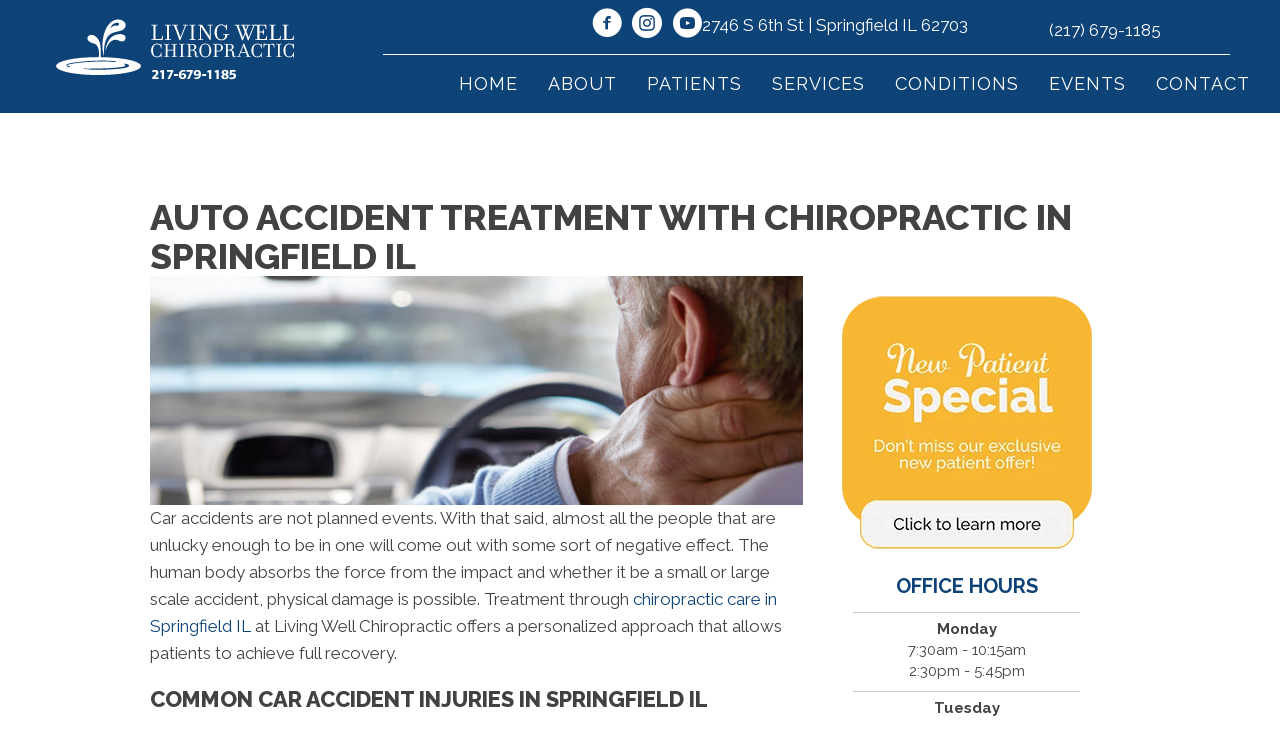

--- FILE ---
content_type: image/svg+xml
request_url: https://www.liveslivedwell.com/wp-content/uploads/2023/06/Chiropractic-Springfield-IL-Living-Well-Chiropractic.svg
body_size: 15083
content:
<?xml version="1.0" encoding="UTF-8"?>
<svg id="Layer_1" data-name="Layer 1" xmlns="http://www.w3.org/2000/svg" viewBox="0 0 280 100">
  <defs>
    <style>
      .cls-1 {
        fill: #0e4377;
      }
    </style>
  </defs>
  <g>
    <path class="cls-1" d="m123.19,38.44c1.62,0,2.33-1.29,2.33-3.43,0-.21.17-.4.48-.4s.46.19.46.4c0,.27-.14,2.14-.14,3.24v.83c0,.27-.23.46-.43.46-.28,0-1-.11-1.59-.11-2.5,0-6.52-.05-7.54-.05-2.33,0-2.62.13-2.9.13-.2,0-.43-.16-.43-.46s.23-.48.43-.48c.28,0,.57.03,1.93.03v-15.55c-1.37,0-1.65.03-1.93.03-.2,0-.43-.19-.43-.48,0-.27.23-.46.43-.46.28,0,.57.13,2.9.13h.34c2.33,0,2.62-.13,2.9-.13.2,0,.43.19.43.46,0,.3-.23.48-.43.48-.28,0-.57-.03-1.94-.03v15.39h5.12Z"/>
    <path class="cls-1" d="m135.14,38.57c.2,0,.43.19.43.48s-.23.46-.43.46c-.28,0-.57-.13-2.9-.13h-.34c-2.33,0-2.62.13-2.9.13-.2,0-.43-.16-.43-.46s.23-.48.43-.48c.28,0,.57.03,1.93.03v-15.55c-1.37,0-1.65.03-1.93.03-.2,0-.43-.19-.43-.48,0-.27.23-.46.43-.46.28,0,.57.13,2.9.13h.34c2.33,0,2.62-.13,2.9-.13.2,0,.43.19.43.46,0,.3-.23.48-.43.48-.28,0-.57-.03-1.94-.03v15.55c1.37,0,1.65-.03,1.94-.03Z"/>
    <path class="cls-1" d="m145.99,39.64c-.09.19-.17.27-.51.27-.28,0-.4-.11-.46-.27l-6.23-16.6c-1.31,0-1.57.03-1.85.03-.2,0-.43-.19-.43-.48,0-.27.23-.46.43-.46.28,0,.57.13,2.9.13h.37c2.31,0,2.59-.13,2.87-.13.23,0,.43.19.43.46,0,.3-.2.48-.43.48-.28,0-.57-.03-1.88-.03l4.92,13.35,5.18-13.35h-.17c-1.39,0-1.48.03-1.76.03-.2,0-.43-.19-.43-.48,0-.27.23-.46.43-.46.28,0,.4.13,2.39.13h.14c2.02,0,2.11-.13,2.39-.13.23,0,.43.19.43.46,0,.3-.2.48-.43.48-.28,0-.37-.03-1.65-.03h-.2l-6.46,16.6Z"/>
    <path class="cls-1" d="m162.75,38.57c.2,0,.43.19.43.48s-.23.46-.43.46c-.28,0-.57-.13-2.9-.13h-.34c-2.33,0-2.62.13-2.9.13-.2,0-.43-.16-.43-.46s.23-.48.43-.48c.28,0,.57.03,1.93.03v-15.55c-1.37,0-1.65.03-1.93.03-.2,0-.43-.19-.43-.48,0-.27.23-.46.43-.46.28,0,.57.13,2.9.13h.34c2.33,0,2.62-.13,2.9-.13.2,0,.43.19.43.46,0,.3-.23.48-.43.48-.28,0-.57-.03-1.93-.03v15.55c1.37,0,1.65-.03,1.93-.03Z"/>
    <path class="cls-1" d="m169.2,38.6c1.37,0,1.65-.03,1.93-.03.23,0,.43.19.43.48s-.2.46-.43.46c-.26,0-.51-.11-2.48-.13-1.93.03-2.19.13-2.45.13-.23,0-.43-.16-.43-.46s.2-.48.43-.48c.28,0,.57.03,1.94.03v-15.55c-1.37,0-1.65.03-1.94.03-.23,0-.43-.19-.43-.48,0-.27.2-.46.43-.46.26,0,.51.11,2.45.13.43,0,.85-.05,1.14-.05.43,0,.57.24,1.08.99l8,12.04v-12.2c-1.39,0-1.68.03-1.96.03-.2,0-.43-.19-.43-.48,0-.27.23-.46.43-.46.28,0,.54.11,2.48.13,1.94-.03,2.22-.13,2.48-.13.2,0,.43.19.43.46,0,.3-.23.48-.43.48-.28,0-.57-.03-1.96-.03v15.98c0,.56-.14.75-.4.75-.31,0-.43-.19-.65-.54l-9.65-14.58v13.94Z"/>
    <path class="cls-1" d="m196.29,33.58c-1.37,0-1.65.03-1.93.03-.23,0-.43-.16-.43-.46s.2-.48.43-.48c.28,0,.57.13,2.87.13h.37c2.31,0,2.59-.13,2.87-.13.23,0,.43.19.43.48s-.2.46-.43.46c-.28,0-.57-.03-1.93-.03v.27c0,3.86-2.99,6.03-6.74,6.03-4.13,0-7.54-3.65-7.54-9.06s3.41-9.04,7.54-9.04c2.33,0,3.81,1.05,4.87,2.01.31-.27.6-.88.6-1.45,0-.16.03-.46.4-.46.45,0,.45.29.45.43v5.58c0,.21-.09.43-.43.43-.37,0-.43-.24-.43-.43,0-2.92-2.5-5.07-5.24-5.07-3.24,0-5.15,1.93-5.15,7.99s1.91,7.99,5.15,7.99,4.27-2.63,4.27-4.85v-.38Z"/>
    <path class="cls-1" d="m216.01,39.64c-.09.19-.17.27-.51.27-.28,0-.4-.11-.46-.27l-6.23-16.6c-1.31,0-1.57.03-1.85.03-.2,0-.43-.19-.43-.48,0-.27.23-.46.43-.46.28,0,.57.13,2.9.13h.2c1.76,0,1.88-.13,2.16-.13.23,0,.43.19.43.46,0,.3-.2.48-.43.48-.28,0-.63-.03-1.17-.03l5.01,13.59,2.22-5.71-2.96-7.88c-.54,0-.85.03-1.14.03-.23,0-.43-.19-.43-.48,0-.27.2-.46.43-.46.28,0,.4.13,2.16.13h5.58c1.88,0,1.93-.13,2.22-.13.2,0,.43.19.43.46,0,.3-.23.48-.43.48-.28,0-.37-.03-1.48-.03h-.2l-2.53,6.49,2.62,7.1,5.29-13.59h-.2c-1.2,0-1.28.03-1.57.03-.2,0-.43-.19-.43-.48,0-.27.23-.46.43-.46.28,0,.37.13,2.22.13h.14c1.99,0,2.11-.13,2.39-.13.2,0,.43.19.43.46,0,.3-.23.48-.43.48-.28,0-.4-.03-1.68-.03h-.2l-6.46,16.6c-.09.19-.17.27-.48.27s-.4-.11-.48-.27l-2.7-7.27-2.82,7.27Zm3.39-11.58l1.93-5.01h-3.78l1.85,5.01Z"/>
    <path class="cls-1" d="m243.01,38.25v.83c0,.27-.23.46-.43.46-.26,0-1.14-.11-1.59-.11-1.08,0-6.69-.05-7.77-.05-2.33,0-2.62.13-2.9.13-.2,0-.43-.16-.43-.46s.23-.48.43-.48c.28,0,.57.03,1.93.03v-15.55c-1.37,0-1.65.03-1.93.03-.2,0-.43-.19-.43-.48,0-.27.23-.46.43-.46.28,0,.57.13,2.9.13,1.25,0,6.2-.05,7.06-.05.45,0,1.34-.11,1.59-.11.2,0,.43.19.43.48v.8c0,1.1.14,2.98.14,3.24,0,.21-.14.4-.45.4s-.48-.19-.48-.4c0-2.14-.71-3.43-2.33-3.43h-4.64v6.76h2.79c.91,0,1.51-.7,1.51-2.06,0-.21.11-.4.4-.4.26,0,.37.19.37.4,0,.24-.06.75-.06,2.55s.06,2.31.06,2.55c0,.19-.11.4-.37.4-.28,0-.4-.21-.4-.4,0-1.37-.6-2.06-1.51-2.06h-2.79v7.51h5.35c1.62,0,2.33-1.29,2.33-3.43,0-.21.17-.4.48-.4s.46.19.46.4c0,.27-.14,2.14-.14,3.24Z"/>
    <path class="cls-1" d="m255.31,38.44c1.62,0,2.33-1.29,2.33-3.43,0-.21.17-.4.48-.4s.46.19.46.4c0,.27-.14,2.14-.14,3.24v.83c0,.27-.23.46-.43.46-.28,0-1-.11-1.59-.11-2.5,0-6.52-.05-7.54-.05-2.33,0-2.62.13-2.9.13-.2,0-.43-.16-.43-.46s.23-.48.43-.48c.28,0,.57.03,1.93.03v-15.55c-1.37,0-1.65.03-1.93.03-.2,0-.43-.19-.43-.48,0-.27.23-.46.43-.46.28,0,.57.13,2.9.13h.34c2.33,0,2.62-.13,2.9-.13.2,0,.43.19.43.46,0,.3-.23.48-.43.48-.28,0-.57-.03-1.93-.03v15.39h5.12Z"/>
    <path class="cls-1" d="m269.87,38.44c1.62,0,2.33-1.29,2.33-3.43,0-.21.17-.4.48-.4s.46.19.46.4c0,.27-.14,2.14-.14,3.24v.83c0,.27-.23.46-.43.46-.28,0-1-.11-1.59-.11-2.5,0-6.52-.05-7.54-.05-2.33,0-2.62.13-2.9.13-.2,0-.43-.16-.43-.46s.23-.48.43-.48c.28,0,.57.03,1.93.03v-15.55c-1.37,0-1.65.03-1.93.03-.2,0-.43-.19-.43-.48,0-.27.23-.46.43-.46.28,0,.57.13,2.9.13h.34c2.33,0,2.62-.13,2.9-.13.2,0,.43.19.43.46,0,.3-.23.48-.43.48-.28,0-.57-.03-1.93-.03v15.39h5.12Z"/>
    <path class="cls-1" d="m113.19,51.23c0-4.68,3.05-7.8,6.61-7.8,2.01,0,3.05.74,3.93,1.57.22-.19.49-.67.49-1.09,0-.14.02-.39.34-.39.39,0,.39.25.39.37v4.81c0,.19-.1.37-.37.37-.34,0-.37-.21-.37-.37,0-2.52-1.87-4.37-4.23-4.37-2.8,0-4.54,1.67-4.54,6.9s1.74,6.9,4.54,6.9c2.36,0,4.23-1.85,4.23-4.37,0-.16.02-.37.37-.37.27,0,.37.18.37.37v4.81c0,.12,0,.39-.39.39-.32,0-.34-.28-.34-.42,0-.3-.2-.86-.49-1.09-.93.9-1.89,1.6-3.93,1.6-3.56,0-6.61-3.15-6.61-7.82Z"/>
    <path class="cls-1" d="m138.2,50.49v-5.97c-1.18,0-1.42.02-1.67.02-.2,0-.37-.16-.37-.42,0-.23.17-.39.37-.39.25,0,.49.12,2.51.12h.3c2.01,0,2.26-.12,2.51-.12.17,0,.37.16.37.39,0,.25-.2.42-.37.42-.25,0-.49-.02-1.69-.02v13.43c1.2,0,1.45-.02,1.69-.02.17,0,.37.16.37.42s-.2.39-.37.39c-.25,0-.49-.12-2.51-.12h-.3c-2.01,0-2.26.12-2.51.12-.2,0-.37-.14-.37-.39s.17-.42.37-.42c.25,0,.49.02,1.67.02v-6.62h-6.53v6.62c1.18,0,1.42-.02,1.67-.02.17,0,.37.16.37.42s-.2.39-.37.39c-.25,0-.49-.12-2.51-.12h-.29c-2.01,0-2.26.12-2.51.12-.17,0-.37-.14-.37-.39s.2-.42.37-.42c.25,0,.49.02,1.67.02v-13.43c-1.18,0-1.42.02-1.67.02-.17,0-.37-.16-.37-.42,0-.23.2-.39.37-.39.25,0,.49.12,2.51.12h.29c2.01,0,2.26-.12,2.51-.12.17,0,.37.16.37.39,0,.25-.2.42-.37.42-.25,0-.49-.02-1.67-.02v5.97h6.53Z"/>
    <path class="cls-1" d="m150.33,57.92c.17,0,.37.16.37.42s-.2.39-.37.39c-.25,0-.49-.12-2.51-.12h-.3c-2.01,0-2.26.12-2.51.12-.17,0-.37-.14-.37-.39s.2-.42.37-.42c.25,0,.49.02,1.67.02v-13.43c-1.18,0-1.42.02-1.67.02-.17,0-.37-.16-.37-.42,0-.23.2-.39.37-.39.25,0,.49.12,2.51.12h.3c2.01,0,2.26-.12,2.51-.12.17,0,.37.16.37.39,0,.25-.2.42-.37.42-.25,0-.49-.02-1.67-.02v13.43c1.18,0,1.42-.02,1.67-.02Z"/>
    <path class="cls-1" d="m159.13,51.32h-1.96v6.62c1.18,0,1.42-.02,1.67-.02.17,0,.37.16.37.42s-.2.39-.37.39c-.25,0-.49-.12-2.51-.12h-.3c-2.01,0-2.26.12-2.51.12-.17,0-.37-.14-.37-.39s.2-.42.37-.42c.25,0,.49.02,1.67.02v-13.43c-1.18,0-1.42.02-1.67.02-.17,0-.37-.16-.37-.42,0-.23.2-.39.37-.39.25,0,.49.12,2.51.12.96,0,1.62-.02,2.6-.02,3.56,0,5.28,1.5,5.28,3.54,0,1.78-1.67,3.08-3.1,3.31,2.21.44,3.39,2.45,3.39,3.98,0,1.27-.12,2.08-.12,2.68,0,.56.2.9.61.9.44,0,.79-.23.79-.67,0-.21.17-.39.39-.39.2,0,.39.19.39.37,0,.81-.76,1.34-1.57,1.34-1.96,0-2.55-1.3-2.55-4.24,0-2.01-.64-3.33-3.02-3.33Zm-.49-6.67h-1.47v5.83h1.47c2.16,0,3.09-1.23,3.09-3.12s-.64-2.71-3.09-2.71Z"/>
    <path class="cls-1" d="m173.94,59.05c-3.66,0-6.71-3.15-6.71-7.82s3.05-7.8,6.71-7.8,6.71,3.12,6.71,7.8-3.05,7.82-6.71,7.82Zm0-14.72c-2.95,0-4.45,1.67-4.45,6.9s1.5,6.9,4.45,6.9,4.45-1.67,4.45-6.9-1.5-6.9-4.45-6.9Z"/>
    <path class="cls-1" d="m193.72,48.13c0,2.59-1.92,4.35-5.48,4.35h-1.67v5.46c1.18,0,1.42-.02,1.67-.02.17,0,.37.16.37.42s-.2.39-.37.39c-.25,0-.49-.12-2.51-.12h-.3c-2.01,0-2.26.12-2.51.12-.17,0-.37-.14-.37-.39s.2-.42.37-.42c.25,0,.49.02,1.67.02v-13.43c-1.18,0-1.42.02-1.67.02-.17,0-.37-.16-.37-.42,0-.23.2-.39.37-.39.25,0,.49.12,2.51.12,1.23-.02,1.62-.05,2.8-.05,3.56,0,5.48,1.71,5.48,4.33Zm-7.15,3.52h1.67c2.46,0,3.32-.88,3.32-3.52s-.86-3.47-3.32-3.47h-1.67v6.99Z"/>
    <path class="cls-1" d="m201.04,51.32h-1.96v6.62c1.18,0,1.42-.02,1.67-.02.17,0,.37.16.37.42s-.2.39-.37.39c-.25,0-.49-.12-2.51-.12h-.3c-2.01,0-2.26.12-2.51.12-.17,0-.37-.14-.37-.39s.2-.42.37-.42c.25,0,.49.02,1.67.02v-13.43c-1.18,0-1.42.02-1.67.02-.17,0-.37-.16-.37-.42,0-.23.2-.39.37-.39.25,0,.49.12,2.51.12.96,0,1.62-.02,2.6-.02,3.56,0,5.28,1.5,5.28,3.54,0,1.78-1.67,3.08-3.1,3.31,2.21.44,3.39,2.45,3.39,3.98,0,1.27-.12,2.08-.12,2.68,0,.56.2.9.61.9.44,0,.79-.23.79-.67,0-.21.17-.39.39-.39.2,0,.39.19.39.37,0,.81-.76,1.34-1.57,1.34-1.96,0-2.55-1.3-2.55-4.24,0-2.01-.64-3.33-3.02-3.33Zm-.49-6.67h-1.47v5.83h1.47c2.16,0,3.09-1.23,3.09-3.12s-.64-2.71-3.09-2.71Z"/>
    <path class="cls-1" d="m224.79,57.92c.2,0,.37.16.37.42s-.17.39-.37.39c-.25,0-.49-.12-2.51-.12h-.3c-2.01,0-2.26.12-2.51.12-.17,0-.37-.14-.37-.39s.2-.42.37-.42c.25,0,.49.02,1.62.02l-1.52-3.96h-6.02l-1.6,3.96h.17c1.18,0,1.28-.02,1.52-.02.17,0,.37.16.37.42s-.2.39-.37.39c-.25,0-.34-.12-2.06-.12h-.12c-1.74,0-1.84.12-2.09.12-.17,0-.37-.14-.37-.39s.2-.42.37-.42c.25,0,.34.02,1.45.02h.15l5.77-14.3c.07-.19.15-.25.44-.25.27,0,.34.09.42.25l5.55,14.3c1.13,0,1.38-.02,1.62-.02Zm-8.16-11.6l-2.73,6.83h5.36l-2.63-6.83Z"/>
    <path class="cls-1" d="m225.51,51.23c0-4.68,3.05-7.8,6.61-7.8,2.01,0,3.05.74,3.93,1.57.22-.19.49-.67.49-1.09,0-.14.02-.39.34-.39.39,0,.39.25.39.37v4.81c0,.19-.1.37-.37.37-.34,0-.37-.21-.37-.37,0-2.52-1.87-4.37-4.23-4.37-2.8,0-4.54,1.67-4.54,6.9s1.74,6.9,4.54,6.9c2.36,0,4.23-1.85,4.23-4.37,0-.16.02-.37.37-.37.27,0,.37.18.37.37v4.81c0,.12,0,.39-.39.39-.32,0-.34-.28-.34-.42,0-.3-.2-.86-.49-1.09-.93.9-1.89,1.6-3.93,1.6-3.56,0-6.61-3.15-6.61-7.82Z"/>
    <path class="cls-1" d="m251.01,47.97c-.27,0-.39-.16-.39-.35,0-1.85-.61-2.96-2.04-2.96h-2.38v13.29c1.2,0,1.45-.02,1.7-.02.17,0,.37.16.37.42s-.2.39-.37.39c-.25,0-.49-.12-2.51-.12h-.29c-2.01,0-2.26.12-2.51.12-.2,0-.37-.14-.37-.39s.17-.42.37-.42c.25,0,.49.02,1.67.02v-13.29h-2.36c-1.42,0-2.04,1.11-2.04,2.96,0,.19-.15.35-.42.35-.25,0-.37-.16-.37-.35,0-.23.12-1.85.12-2.8v-.69c0-.25.17-.42.37-.42.22,0,.98.09,1.35.09l3.83.05h.96l3.83-.05c.39,0,1.15-.09,1.38-.09.2,0,.37.16.37.42v.69c0,.95.12,2.57.12,2.8,0,.19-.12.35-.39.35Z"/>
    <path class="cls-1" d="m259.12,57.92c.17,0,.37.16.37.42s-.2.39-.37.39c-.25,0-.49-.12-2.51-.12h-.3c-2.01,0-2.26.12-2.51.12-.17,0-.37-.14-.37-.39s.2-.42.37-.42c.25,0,.49.02,1.67.02v-13.43c-1.18,0-1.42.02-1.67.02-.17,0-.37-.16-.37-.42,0-.23.2-.39.37-.39.25,0,.49.12,2.51.12h.3c2.01,0,2.26-.12,2.51-.12.17,0,.37.16.37.39,0,.25-.2.42-.37.42-.25,0-.49-.02-1.67-.02v13.43c1.18,0,1.42-.02,1.67-.02Z"/>
    <path class="cls-1" d="m261.4,51.23c0-4.68,3.05-7.8,6.61-7.8,2.01,0,3.05.74,3.93,1.57.22-.19.49-.67.49-1.09,0-.14.02-.39.34-.39.39,0,.39.25.39.37v4.81c0,.19-.1.37-.37.37-.34,0-.37-.21-.37-.37,0-2.52-1.87-4.37-4.23-4.37-2.8,0-4.54,1.67-4.54,6.9s1.74,6.9,4.54,6.9c2.36,0,4.23-1.85,4.23-4.37,0-.16.02-.37.37-.37.27,0,.37.18.37.37v4.81c0,.12,0,.39-.39.39-.32,0-.34-.28-.34-.42,0-.3-.2-.86-.49-1.09-.93.9-1.89,1.6-3.93,1.6-3.56,0-6.61-3.15-6.61-7.82Z"/>
  </g>
  <g>
    <path class="cls-1" d="m114.43,81.71l2.24-2.16c1.26-1.19,2.07-1.97,2.07-3.05,0-.75-.4-1.4-1.53-1.4-.95,0-1.81.46-2.31.86l-.53-1.86c.63-.45,1.65-.97,3.31-.97,2.44,0,3.73,1.14,3.73,2.97,0,1.49-.87,2.67-2.71,4.31l-1.23,1.11h4.15v1.91h-7.18v-1.73Z"/>
    <path class="cls-1" d="m125.24,83.43v-7.72l-1.71.54-.47-2.02,3.26-.95h1.34v10.15h-2.42Z"/>
    <path class="cls-1" d="m134.14,83.43h-2.53l3.84-8.24h-4.44v-1.91h6.97v1.73l-3.84,8.43Z"/>
    <path class="cls-1" d="m143.26,77.9v2.19h-4.37v-2.19h4.37Z"/>
    <path class="cls-1" d="m151.52,75.25c-.48-.17-1.16-.29-1.76-.29-1.71,0-2.86,1.02-3.02,2.99h.03c.69-.66,1.61-1.02,2.61-1.02,1.61,0,3.21.94,3.21,3.08s-1.69,3.57-4.07,3.57c-1.71,0-4.28-.82-4.28-4.82,0-3.27,1.77-5.64,5.32-5.64.74,0,1.61.14,2.05.32l-.11,1.8Zm-4.74,4.19c.08,1.76.95,2.28,1.77,2.28.94,0,1.55-.63,1.55-1.6,0-1.05-.76-1.39-1.5-1.39-.65,0-1.34.25-1.82.71Z"/>
    <path class="cls-1" d="m156.1,83.43h-2.53l3.84-8.24h-4.44v-1.91h6.97v1.73l-3.84,8.43Z"/>
    <path class="cls-1" d="m161.92,81.46c.48.15,1.16.29,1.76.29,1.73,0,2.84-1.03,3.02-2.99h-.03c-.69.66-1.61,1.02-2.61,1.02-1.61,0-3.23-.94-3.23-3.08s1.71-3.57,4.07-3.57c1.73,0,4.29.82,4.29,4.81,0,3.28-1.77,5.65-5.32,5.65-.76,0-1.63-.14-2.05-.32l.11-1.8Zm4.74-4.19c-.06-1.76-.97-2.28-1.77-2.28-.95,0-1.55.63-1.55,1.6,0,1.05.74,1.39,1.5,1.39.63,0,1.34-.26,1.82-.71Z"/>
    <path class="cls-1" d="m174.87,77.9v2.19h-4.37v-2.19h4.37Z"/>
    <path class="cls-1" d="m178.18,83.43v-7.72l-1.71.54-.47-2.02,3.26-.95h1.34v10.15h-2.42Z"/>
    <path class="cls-1" d="m186.54,83.43v-7.72l-1.71.54-.47-2.02,3.26-.95h1.34v10.15h-2.42Z"/>
    <path class="cls-1" d="m198.12,78.05v.03c1.1.35,2.13,1.2,2.13,2.59,0,1.74-1.66,2.96-4.27,2.96s-4.11-1.11-4.11-2.85c0-1.26.84-2.13,2.15-2.6v-.03c-1.02-.32-1.84-1.16-1.84-2.36,0-1.62,1.58-2.71,3.89-2.71s3.9,1.08,3.9,2.67c0,1.05-.69,1.93-1.84,2.31Zm-2.16,1.02c-.63.26-1.5.6-1.5,1.51,0,.79.69,1.36,1.61,1.36s1.6-.6,1.6-1.31c0-.82-.86-1.2-1.71-1.56Zm.23-1.74c.61-.23,1.34-.6,1.34-1.37,0-.72-.65-1.22-1.48-1.22s-1.44.49-1.44,1.16.56,1.08,1.58,1.43Z"/>
    <path class="cls-1" d="m201.83,73.28h5.87v1.91h-4.07l-.24,2.1c.48-.34,1.26-.49,1.9-.49,1.76,0,3.07,1.14,3.07,3.14,0,2.43-1.95,3.65-4.7,3.65-.68,0-1.71-.08-2.57-.35v-1.94c.77.28,1.79.42,2.45.42,1.42,0,2.27-.63,2.27-1.73,0-.89-.56-1.45-1.6-1.45-.65,0-1.18.23-1.6.6l-1.48-.29.68-5.56Z"/>
  </g>
  <g>
    <path class="cls-1" d="m83.64,19.46c-2.87-3.69-13.3-6.31-20.12,5.76-6.08,10.75-5.38,25.62-3.33,32.97.03-24.01,6.22-26.43,16.71-28.54,9.7-1.95,8.22-8.3,6.75-10.19Zm-9.36,3.87c-1.87-.37-3.51-.27-6.85,3.39.97-2.79,2.02-4.24,3.22-5.2,1.45-1.17,5.94-2.47,6.58-.66.56,1.56-.7,2.92-2.95,2.47Z"/>
    <path class="cls-1" d="m53.97,58.75c-26.73,0-47.14,4.52-47.14,10.09s20.41,10.09,47.14,10.09,47.88-4.52,47.88-10.09-21.15-10.09-47.88-10.09Zm-31.49,11.09c-.05.24-.26.41-.5.41-.03,0-.07,0-.1-.01-1.11-.23-3.45-.91-3.49-2.3-.03-.98,1.47-1.57,3.6-2.13,5.24-1.38,32.3-4.63,51.44-2.48.28.03.48.29.45.57s-.29.48-.57.45c-18.2-2.05-45.44.94-50.99,2.4-2.31.61-2.93.75-2.92,1.17.01.49,1.29.93,2.67,1.33.27.08.46.33.4.61Zm65.97-1c-1.4,3.08-17.45,3.45-21.96,3.8-7.04.56-20.65.92-29.97-.98,10.82.26,35.87-.21,44.72-1.94,5.14-1,2.99-2.54,1.05-3.56,3.31-.11,6.95.94,6.16,2.68Z"/>
    <path class="cls-1" d="m56.53,60.1c.38-2.61,1.42-15.58-2.52-21.48s-9.79-6.16-11.67-2.74,2.13,6.48,6.11,7.31c7.14,1.5,6.58,10.94,6.16,16.46,1.15,1.2,1.92.45,1.92.45Z"/>
    <path class="cls-1" d="m61.93,52.17c.26-1.8,1.11-10.26,6.11-15.22,3.23-3.21,7.99-4.49,11.76-4.06s5.26,2.52,4.83,4.57-1.37,3.68-4.49,3.55-3.64-2.23-7.89-1.72c-5.06.6-8.23,6.21-10.32,12.88Z"/>
  </g>
</svg>

--- FILE ---
content_type: application/javascript
request_url: https://rw-embed-data.s3.amazonaws.com/8502-eb37-c16e-905f-4ab5.js
body_size: 15309
content:
if (window._rwReviewEmbed === undefined) window._rwReviewEmbed = {}; if (typeof(window._rwReviewEmbed['8502-eb37-c16e-905f-4ab5'] === undefined)) window._rwReviewEmbed['8502-eb37-c16e-905f-4ab5'] = JSON.parse('{"extviews":[{"id":"1723557","author":"Nicole Bigley","avatar_url":"https:\/\/lh3.googleusercontent.com\/a\/ACg8ocJ-xVNFeh0vW1xknIJ27MJ8nrOagmDBEvUa5yJH9k9e2Q=s120-c-rp-mo-br100","comment":"Sam knows his stuff, is very passionate about what he does and is helping my family with all of our subluxations. :)","rating":"5","date":"2024-02-29 14:09:00","display_date":"Feb 29, 2024","relative_age":"2 weeks ago","type":"gplus","is_recommend":"0"},{"id":"1717857","author":"Taylor Cooperider","avatar_url":"https:\/\/lh3.googleusercontent.com\/a-\/ALV-UjUFq18ZIj3ueRPYMyIGWeweKBX0yLb5Uexp9A_BUTMz=s120-c-rp-mo-br100","comment":"I was suffering from headache\/migraines for years and on medication for it.. Started seeing Sam and his use of the Gonstead method, and I very rarely have headaches now!!","rating":"5","date":"2024-01-16 16:36:42","display_date":"Jan 16, 2024","relative_age":"2 months ago","type":"gplus","is_recommend":"0"},{"id":"1717858","author":"Shirley Cannon","avatar_url":"https:\/\/lh3.googleusercontent.com\/a-\/ALV-UjXmnOZPpSLT12GEJWjsPTV5cbitLrOzmpzozpHhaawdEQ=s120-c-rp-mo-br100","comment":"Amazing atmosphere and quality care!","rating":"5","date":"2023-07-25 19:31:42","display_date":"Jul 25, 2023","relative_age":"7 months ago","type":"gplus","is_recommend":"0"},{"id":"1717859","author":"Theresa Frankie","avatar_url":"https:\/\/lh3.googleusercontent.com\/a\/ACg8ocJWQEX6A-wsiXxAG4s3rxq81QdpgI3S4yL9RZDJXuF1=s120-c-rp-mo-br100","comment":"It\u2019s amazing how much my back has healed and the feeling I have regained in my right leg! Highly recommend.","rating":"5","date":"2023-05-15 09:19:51","display_date":"May 15, 2023","relative_age":"10 months ago","type":"gplus","is_recommend":"0"},{"id":"1717860","author":"Jude Clapper","avatar_url":"https:\/\/lh3.googleusercontent.com\/a\/ACg8ocIuG7joWuxlvgnaykmF-Fpr9ACxovBmD5WzzjQpHz6u=s120-c-rp-mo-br100","comment":"This is one of my happy places. Dr.Sam is awesome as well as his staff. Walk-in appointments are quick. I have been going to Dr. Sam for about 7 years and he has helped me with so much: reflux, knees, hip, headaches, and so much more, You are in good hands at Living Well Chiropractic! Thank you all.","rating":"5","date":"2023-04-21 11:43:49","display_date":"Apr 21, 2023","relative_age":"11 months ago","type":"gplus","is_recommend":"0"},{"id":"1717861","author":"Scott Nation","avatar_url":"https:\/\/lh3.googleusercontent.com\/a\/ACg8ocK3NTaixQpIiMhmlopQwhVRSyX6TIB48Z32iwYOuOaq=s120-c-rp-mo-br100","comment":"Dr. Sam does a great job at getting to the source of my pain. He is interested in not only my short term pain relief but, more importantly, my sustained wellness. In my experience he does just as good as helping me prevent future injury as he does fixing the injury.","rating":"5","date":"2022-09-12 10:08:57","display_date":"Sep 12, 2022","relative_age":"18 months ago","type":"gplus","is_recommend":"0"},{"id":"1717862","author":"Flex","avatar_url":"https:\/\/lh3.googleusercontent.com\/a\/ACg8ocKKDvaUs5mCkaTKXDrTf0B6QUXgIoBbtCX-hQTNLug9=s120-c-rp-mo-br100","comment":"I\u0027ve been to many chiropractors in the past 10+ years and none of them were able to make specific neck adjustments that I desperately needed until I started my treatment with Dr. Sam. He not only offers exceptional treatment; the process of being treated really is convenient. I\u0027m normally in and out of his office in less than 5 minutes. You just can\u0027t beat that. Highly recommended. Don\u0027t waste your time going anywhere else.","rating":"5","date":"2022-08-10 18:01:09","display_date":"Aug 10, 2022","relative_age":"19 months ago","type":"gplus","is_recommend":"0"},{"id":"1717863","author":"Tawna Wright","avatar_url":"https:\/\/lh3.googleusercontent.com\/a\/ACg8ocK3y4jgzQviYQfuMKttEj21K1uNyvLySKWVWgiOl9oW=s120-c-rp-mo-br100","comment":"Just had my 1st adjustment with Sam. He and his wife Lindsay make a great team, it was very informative and I was in and out in no time! I will be going back to see about continuing care for my issues and am excited to see what is to come of this new journey with my spine health!","rating":"5","date":"2022-07-26 21:22:44","display_date":"Jul 26, 2022","relative_age":"20 months ago","type":"gplus","is_recommend":"0"},{"id":"1717865","author":"Justin Misiorek","avatar_url":"https:\/\/lh3.googleusercontent.com\/a\/ACg8ocKamL5mpn-04kEyqIrNQsW0_On7I1kttGJWNkFtHMUq=s120-c-rp-mo-br100","comment":"I was having major lower back trouble but Sam fixed me up and I stopped having such terrible pain. The atmosphere is laid back and they are very friendly. You won\u0027t be disappointed.","rating":"5","date":"2022-05-18 10:57:28","display_date":"May 18, 2022","relative_age":"22 months ago","type":"gplus","is_recommend":"0"},{"id":"1717866","author":"Greg AND Shelly Tucker","avatar_url":"https:\/\/lh3.googleusercontent.com\/a\/ACg8ocJ299kyZvoiiUC0dzvkowO09rDj-ws-FiWeqhZxjJGW=s120-c-rp-mo-br100","comment":"Living Well Chiropractic has been a blessing to our family and health. Dr Sam is knowledgeable, friendly and always willing to take the time to address each of  our needs.","rating":"5","date":"2022-05-17 17:02:46","display_date":"May 17, 2022","relative_age":"22 months ago","type":"gplus","is_recommend":"0"},{"id":"1717867","author":"Patrick Armstrong","avatar_url":"https:\/\/lh3.googleusercontent.com\/a\/ACg8ocIO3jlQ07nlSncNmC15rPrNszxTRkY2EefRxFIgmHxs=s120-c-rp-mo-br100","comment":"Dr Sam has been a God send to me. I had asthma and breathing problems for many years. since seeing Dr Sam i am now currently on no asthma medicine and my last breathing test was at 96. I am 73 years old and feeling  much younger. Oh yes and the greeting received by Lindsey and her smile is something not often seen in this day and age.","rating":"5","date":"2022-04-14 18:11:56","display_date":"Apr 14, 2022","relative_age":"1 years ago","type":"gplus","is_recommend":"0"},{"id":"1717871","author":"Angela Woodson","avatar_url":"https:\/\/lh3.googleusercontent.com\/a\/ACg8ocK7Jtom3p2M9FDXVp8gf8bNbZTtm42iAJMAvEUhaSNc=s120-c-rp-mo-br100","comment":"So glad I can come in and tell him where my aches and pains are and he can feel around and make an adjustment and I feel so much better.","rating":"5","date":"2021-12-06 17:59:21","display_date":"Dec 06, 2021","relative_age":"2 years ago","type":"gplus","is_recommend":"0"},{"id":"1717875","author":"Terri Noel (Owner)","avatar_url":"https:\/\/lh3.googleusercontent.com\/a-\/ALV-UjWY7y__pPQcvXw8-YrZcWzeAl8r5s0-Uh27QjaRUp-Jfdg=s120-c-rp-mo-ba2-br100","comment":"I learned so much from a recent talk given by Dr. Sam Oertel. We have control over our pain from injury and can improve our fitness, if we maintain the health of our spine. Give him a call today, his practice offers a $49 new patient special.","rating":"5","date":"2021-03-14 23:51:17","display_date":"Mar 14, 2021","relative_age":"3 years ago","type":"gplus","is_recommend":"0"},{"id":"1717877","author":"C Fields","avatar_url":"https:\/\/lh3.googleusercontent.com\/a\/ACg8ocIZ56NvuBS_W0WYkq6akBDj_6QiNqGXfnwYcenDhMN_=s120-c-rp-mo-br100","comment":"I had an old football injury on my left side of my neck and shoulder and ever since I\u0027ve been coming to living well chiropractor it\u0027s been feeling way better.","rating":"5","date":"2020-07-16 10:27:57","display_date":"Jul 16, 2020","relative_age":"3 years ago","type":"gplus","is_recommend":"0"},{"id":"1717878","author":"Abby Schumm","avatar_url":"https:\/\/lh3.googleusercontent.com\/a\/ACg8ocK7N8RiKLkBbyk6yyijyjeXVRbgiIOm6U_c1JIYlQzb=s120-c-rp-mo-br100","comment":"If your looking for knowledgable chiropractic care without all the extra look no further. I never truly understood the benefits of corrective chiropractics until I meet Dr Sam and Dr Leone. They explaine the processes and the health benefits of getting adjustments in a very professional show in tell manner with the new pt. Exam. I\u0027m glad I made my fiancee go talk to Dr Sam at the bridal expo, and decided myself to do the same. Thank you both Dr Sam and Dr Leone for all you do! We really do appreciate you.","rating":"5","date":"2020-06-23 22:50:41","display_date":"Jun 23, 2020","relative_age":"3 years ago","type":"gplus","is_recommend":"0"},{"id":"1717879","author":"Lacey Yazell","avatar_url":"https:\/\/lh3.googleusercontent.com\/a\/ACg8ocLymX95Z_wm3x-S_ZclG4OLUaSdunoePpnUDSMZAoQF=s120-c-rp-mo-br100","comment":"Absolutely the best place in town. They make you feel at home and give the best care!","rating":"5","date":"2020-06-23 16:52:32","display_date":"Jun 23, 2020","relative_age":"3 years ago","type":"gplus","is_recommend":"0"},{"id":"1717881","author":"William Cragoe","avatar_url":"https:\/\/lh3.googleusercontent.com\/a\/ACg8ocJgYjTHb8_TSijFz_WqOh84t3onMJU8KN5qINGLHEFz=s120-c-rp-mo-br100","comment":"Dr Sam helped relieve my upper back pain","rating":"5","date":"2020-06-18 11:07:22","display_date":"Jun 18, 2020","relative_age":"3 years ago","type":"gplus","is_recommend":"0"},{"id":"1717882","author":"Emilee Mitchell","avatar_url":"https:\/\/lh3.googleusercontent.com\/a-\/ALV-UjVgCvuVM4g4eQhfsPQ5j3pekB2yN9Fcj5edx8uRqYNHbhs=s120-c-rp-mo-br100","comment":"Absolutely love them! Amazing people and great service","rating":"5","date":"2020-06-17 17:46:03","display_date":"Jun 17, 2020","relative_age":"3 years ago","type":"gplus","is_recommend":"0"},{"id":"1717887","author":"Lyndsey Hochstatter","avatar_url":"https:\/\/lh3.googleusercontent.com\/a-\/ALV-UjXDhBhn2lxgnAtNjK8gy8XGg0ehX4-GEkYmyBCNQTkXlKY=s120-c-rp-mo-br100","comment":"Dr. Sam is great. Reminded me how important chiropractic care is for my overall health and how much better I feel when my back isn\u2019t hurting. Highly recommend!","rating":"5","date":"2020-06-16 18:08:01","display_date":"Jun 16, 2020","relative_age":"3 years ago","type":"gplus","is_recommend":"0"},{"id":"1717888","author":"Jill Morgan","avatar_url":"https:\/\/lh3.googleusercontent.com\/a-\/ALV-UjXAm4g_FyljbCuKm34f3mfvnixjbjpu2yOV8tkIWuWxlw=s120-c-rp-mo-br100","comment":"Awesome adjustment today!  Saved me!\ud83d\ude01","rating":"5","date":"2020-06-16 16:40:49","display_date":"Jun 16, 2020","relative_age":"3 years ago","type":"gplus","is_recommend":"0"},{"id":"1717890","author":"Jacob Schumm","avatar_url":"https:\/\/lh3.googleusercontent.com\/a\/ACg8ocJLGH-HxwtdX7TqwICN2zc1pS7tkQnQgpQ9nvz2Juzk=s120-c-rp-mo-br100","comment":"Awsome atmosphere the most professional service.  After 12 years of heavy union labor I thought the pain would be something I\u0027d have to live with.   Corrective  Chiropractic Care has made me excited for the future.  THANK YOU DR.OERTEL","rating":"5","date":"2020-06-15 18:11:44","display_date":"Jun 15, 2020","relative_age":"3 years ago","type":"gplus","is_recommend":"0"},{"id":"1717892","author":"Steve basham","avatar_url":"https:\/\/lh3.googleusercontent.com\/a\/ACg8ocKfxc7OFTm6UENLnU4gZ3gY1F1sW3TtBNlqhvX1_NwQ=s120-c-rp-mo-br100","comment":"Very professional and great results. Friendly family atmosphere. Dr. Sam listens carefully and continually evolves care as needed but never recommends unnecessary treatment.","rating":"5","date":"2020-06-15 11:37:15","display_date":"Jun 15, 2020","relative_age":"3 years ago","type":"gplus","is_recommend":"0"},{"id":"1721806","author":"Olive","avatar_url":"https:\/\/lh3.googleusercontent.com\/a-\/ALV-UjXXQAgolPlKZPDwRJvb71v6Nvr0MqkDDCGRSac75i893g=s120-c-rp-mo-br100","comment":"","rating":"5","date":"2024-02-26 20:55:04","display_date":"Feb 26, 2024","relative_age":"3 weeks ago","type":"gplus","is_recommend":"0"},{"id":"1717856","author":"Melissa Mitchell","avatar_url":"https:\/\/lh3.googleusercontent.com\/a\/ACg8ocL1daQsyRZtIXST8HvPaUEZYmUMP3VDNnTrOw5qhFSV=s120-c-rp-mo-br100","comment":"","rating":"5","date":"2024-01-17 09:05:40","display_date":"Jan 17, 2024","relative_age":"2 months ago","type":"gplus","is_recommend":"0"},{"id":"1717864","author":"Amy Savel","avatar_url":"https:\/\/lh3.googleusercontent.com\/a\/ACg8ocKxQHtfAjaewg8WoFgdzthRExjjzyZ615zIWEgaZGaB=s120-c-rp-mo-br100","comment":"","rating":"5","date":"2022-06-07 15:54:00","display_date":"Jun 07, 2022","relative_age":"21 months ago","type":"gplus","is_recommend":"0"},{"id":"1717868","author":"Mary Kay Austiff","avatar_url":"https:\/\/lh3.googleusercontent.com\/a\/ACg8ocLNFgjSUKskDknfwKGdDOmnpgt1yfT1RIQSmo7Zcy23=s120-c-rp-mo-br100","comment":"","rating":"5","date":"2022-03-15 20:28:19","display_date":"Mar 15, 2022","relative_age":"2 years ago","type":"gplus","is_recommend":"0"},{"id":"1717869","author":"Stephanie Goerlich","avatar_url":"https:\/\/lh3.googleusercontent.com\/a\/ACg8ocI2sxRy6yAqmy0at_bp8Df2C0bnlNjHP7dofTCGevWF=s120-c-rp-mo-br100","comment":"","rating":"5","date":"2021-12-06 21:54:21","display_date":"Dec 06, 2021","relative_age":"2 years ago","type":"gplus","is_recommend":"0"},{"id":"1717870","author":"Lindsay Cunningham","avatar_url":"https:\/\/lh3.googleusercontent.com\/a-\/ALV-UjXWYZb6VPjzdVvRX8ORXuUVfwhCql14THBytULwuP-1NZjc=s120-c-rp-mo-br100","comment":"","rating":"5","date":"2021-12-06 21:07:33","display_date":"Dec 06, 2021","relative_age":"2 years ago","type":"gplus","is_recommend":"0"}],"extview_stats":{"gplus":{"title":"Google","rating":5,"total":"44","current":0},"yelp":{"title":"Yelp","rating":0,"total":0,"current":0},"facebook":{"title":"Facebook","rating":0,"total":0,"current":0},"all":{"title":"All Reviews","rating":5,"total":44,"current":0}},"schema":{"@context":"https:\/\/schema.org\/","@type":"MedicalOrganization","audience":{"@type":"Audience","audienceType":"Patient"},"name":"Living Well Chiropractic","url":"www.liveslivedwell.com","logo":false,"image":"","telephone":"+12176791185","priceRange":"$$","openingHours":["Mo 7:30:00-10:15:00,14:30:00-17:45:00","Tu 14:30:00-17:45:00","We 7:30:00-10:15:00,14:30:00-17:45:00","Th 7:30:00-10:15:00"],"geo":{"@type":"GeoCoordinates","latitude":"","longitude":""},"aggregateRating":{"@type":"AggregateRating","ratingValue":"","ratingCount":""},"contactPoint":{"@type":"ContactPoint","telephone":"+12176791185","contactType":"customer service","areaServed":"Springfield, IL","availableLanguage":"en"},"provider":{"@type":"Chiropractic","url":"www.liveslivedwell.com","name":"Living Well Chiropractic","alternateName":"Chiropractor Springfield","isAcceptingNewPatients":"True","description":"Springfield, IL 62703 Living Well Chiropractic provides chiropractic care in Springfield for headaches, back pain, neck pain, & other conditions.","mainEntityOfPage":"www.liveslivedwell.com","brand":"Living Well Chiropractic","serviceOutput":"Chiropractic treatments","serviceType":["Sports Injuries","Headaches & Migraine","Vibration Therapy","Spinal Decompression"]},"hasMap":"https:\/\/maps.google.com\/maps?cid=14900074742497076430","address":{"@type":"PostalAddress","addressLocality":"Springfield","addressRegion":"IL","addresscountry":"US","postalCode":"62703","streetAddress":"2746 S. Sixth Street Suite A"},"serviceArea":[{"@type":"PostalAddress","addressLocality":"Springfield","addressRegion":"IL","addresscountry":"US"}],"sameAs":["https:\/\/www.facebook.com\/livingwellspringfield\/"]}}');

--- FILE ---
content_type: application/javascript
request_url: https://rw-embed-data.s3.amazonaws.com/8502-eb37-c16e-905f-4ab5.js
body_size: 15309
content:
if (window._rwReviewEmbed === undefined) window._rwReviewEmbed = {}; if (typeof(window._rwReviewEmbed['8502-eb37-c16e-905f-4ab5'] === undefined)) window._rwReviewEmbed['8502-eb37-c16e-905f-4ab5'] = JSON.parse('{"extviews":[{"id":"1723557","author":"Nicole Bigley","avatar_url":"https:\/\/lh3.googleusercontent.com\/a\/ACg8ocJ-xVNFeh0vW1xknIJ27MJ8nrOagmDBEvUa5yJH9k9e2Q=s120-c-rp-mo-br100","comment":"Sam knows his stuff, is very passionate about what he does and is helping my family with all of our subluxations. :)","rating":"5","date":"2024-02-29 14:09:00","display_date":"Feb 29, 2024","relative_age":"2 weeks ago","type":"gplus","is_recommend":"0"},{"id":"1717857","author":"Taylor Cooperider","avatar_url":"https:\/\/lh3.googleusercontent.com\/a-\/ALV-UjUFq18ZIj3ueRPYMyIGWeweKBX0yLb5Uexp9A_BUTMz=s120-c-rp-mo-br100","comment":"I was suffering from headache\/migraines for years and on medication for it.. Started seeing Sam and his use of the Gonstead method, and I very rarely have headaches now!!","rating":"5","date":"2024-01-16 16:36:42","display_date":"Jan 16, 2024","relative_age":"2 months ago","type":"gplus","is_recommend":"0"},{"id":"1717858","author":"Shirley Cannon","avatar_url":"https:\/\/lh3.googleusercontent.com\/a-\/ALV-UjXmnOZPpSLT12GEJWjsPTV5cbitLrOzmpzozpHhaawdEQ=s120-c-rp-mo-br100","comment":"Amazing atmosphere and quality care!","rating":"5","date":"2023-07-25 19:31:42","display_date":"Jul 25, 2023","relative_age":"7 months ago","type":"gplus","is_recommend":"0"},{"id":"1717859","author":"Theresa Frankie","avatar_url":"https:\/\/lh3.googleusercontent.com\/a\/ACg8ocJWQEX6A-wsiXxAG4s3rxq81QdpgI3S4yL9RZDJXuF1=s120-c-rp-mo-br100","comment":"It\u2019s amazing how much my back has healed and the feeling I have regained in my right leg! Highly recommend.","rating":"5","date":"2023-05-15 09:19:51","display_date":"May 15, 2023","relative_age":"10 months ago","type":"gplus","is_recommend":"0"},{"id":"1717860","author":"Jude Clapper","avatar_url":"https:\/\/lh3.googleusercontent.com\/a\/ACg8ocIuG7joWuxlvgnaykmF-Fpr9ACxovBmD5WzzjQpHz6u=s120-c-rp-mo-br100","comment":"This is one of my happy places. Dr.Sam is awesome as well as his staff. Walk-in appointments are quick. I have been going to Dr. Sam for about 7 years and he has helped me with so much: reflux, knees, hip, headaches, and so much more, You are in good hands at Living Well Chiropractic! Thank you all.","rating":"5","date":"2023-04-21 11:43:49","display_date":"Apr 21, 2023","relative_age":"11 months ago","type":"gplus","is_recommend":"0"},{"id":"1717861","author":"Scott Nation","avatar_url":"https:\/\/lh3.googleusercontent.com\/a\/ACg8ocK3NTaixQpIiMhmlopQwhVRSyX6TIB48Z32iwYOuOaq=s120-c-rp-mo-br100","comment":"Dr. Sam does a great job at getting to the source of my pain. He is interested in not only my short term pain relief but, more importantly, my sustained wellness. In my experience he does just as good as helping me prevent future injury as he does fixing the injury.","rating":"5","date":"2022-09-12 10:08:57","display_date":"Sep 12, 2022","relative_age":"18 months ago","type":"gplus","is_recommend":"0"},{"id":"1717862","author":"Flex","avatar_url":"https:\/\/lh3.googleusercontent.com\/a\/ACg8ocKKDvaUs5mCkaTKXDrTf0B6QUXgIoBbtCX-hQTNLug9=s120-c-rp-mo-br100","comment":"I\u0027ve been to many chiropractors in the past 10+ years and none of them were able to make specific neck adjustments that I desperately needed until I started my treatment with Dr. Sam. He not only offers exceptional treatment; the process of being treated really is convenient. I\u0027m normally in and out of his office in less than 5 minutes. You just can\u0027t beat that. Highly recommended. Don\u0027t waste your time going anywhere else.","rating":"5","date":"2022-08-10 18:01:09","display_date":"Aug 10, 2022","relative_age":"19 months ago","type":"gplus","is_recommend":"0"},{"id":"1717863","author":"Tawna Wright","avatar_url":"https:\/\/lh3.googleusercontent.com\/a\/ACg8ocK3y4jgzQviYQfuMKttEj21K1uNyvLySKWVWgiOl9oW=s120-c-rp-mo-br100","comment":"Just had my 1st adjustment with Sam. He and his wife Lindsay make a great team, it was very informative and I was in and out in no time! I will be going back to see about continuing care for my issues and am excited to see what is to come of this new journey with my spine health!","rating":"5","date":"2022-07-26 21:22:44","display_date":"Jul 26, 2022","relative_age":"20 months ago","type":"gplus","is_recommend":"0"},{"id":"1717865","author":"Justin Misiorek","avatar_url":"https:\/\/lh3.googleusercontent.com\/a\/ACg8ocKamL5mpn-04kEyqIrNQsW0_On7I1kttGJWNkFtHMUq=s120-c-rp-mo-br100","comment":"I was having major lower back trouble but Sam fixed me up and I stopped having such terrible pain. The atmosphere is laid back and they are very friendly. You won\u0027t be disappointed.","rating":"5","date":"2022-05-18 10:57:28","display_date":"May 18, 2022","relative_age":"22 months ago","type":"gplus","is_recommend":"0"},{"id":"1717866","author":"Greg AND Shelly Tucker","avatar_url":"https:\/\/lh3.googleusercontent.com\/a\/ACg8ocJ299kyZvoiiUC0dzvkowO09rDj-ws-FiWeqhZxjJGW=s120-c-rp-mo-br100","comment":"Living Well Chiropractic has been a blessing to our family and health. Dr Sam is knowledgeable, friendly and always willing to take the time to address each of  our needs.","rating":"5","date":"2022-05-17 17:02:46","display_date":"May 17, 2022","relative_age":"22 months ago","type":"gplus","is_recommend":"0"},{"id":"1717867","author":"Patrick Armstrong","avatar_url":"https:\/\/lh3.googleusercontent.com\/a\/ACg8ocIO3jlQ07nlSncNmC15rPrNszxTRkY2EefRxFIgmHxs=s120-c-rp-mo-br100","comment":"Dr Sam has been a God send to me. I had asthma and breathing problems for many years. since seeing Dr Sam i am now currently on no asthma medicine and my last breathing test was at 96. I am 73 years old and feeling  much younger. Oh yes and the greeting received by Lindsey and her smile is something not often seen in this day and age.","rating":"5","date":"2022-04-14 18:11:56","display_date":"Apr 14, 2022","relative_age":"1 years ago","type":"gplus","is_recommend":"0"},{"id":"1717871","author":"Angela Woodson","avatar_url":"https:\/\/lh3.googleusercontent.com\/a\/ACg8ocK7Jtom3p2M9FDXVp8gf8bNbZTtm42iAJMAvEUhaSNc=s120-c-rp-mo-br100","comment":"So glad I can come in and tell him where my aches and pains are and he can feel around and make an adjustment and I feel so much better.","rating":"5","date":"2021-12-06 17:59:21","display_date":"Dec 06, 2021","relative_age":"2 years ago","type":"gplus","is_recommend":"0"},{"id":"1717875","author":"Terri Noel (Owner)","avatar_url":"https:\/\/lh3.googleusercontent.com\/a-\/ALV-UjWY7y__pPQcvXw8-YrZcWzeAl8r5s0-Uh27QjaRUp-Jfdg=s120-c-rp-mo-ba2-br100","comment":"I learned so much from a recent talk given by Dr. Sam Oertel. We have control over our pain from injury and can improve our fitness, if we maintain the health of our spine. Give him a call today, his practice offers a $49 new patient special.","rating":"5","date":"2021-03-14 23:51:17","display_date":"Mar 14, 2021","relative_age":"3 years ago","type":"gplus","is_recommend":"0"},{"id":"1717877","author":"C Fields","avatar_url":"https:\/\/lh3.googleusercontent.com\/a\/ACg8ocIZ56NvuBS_W0WYkq6akBDj_6QiNqGXfnwYcenDhMN_=s120-c-rp-mo-br100","comment":"I had an old football injury on my left side of my neck and shoulder and ever since I\u0027ve been coming to living well chiropractor it\u0027s been feeling way better.","rating":"5","date":"2020-07-16 10:27:57","display_date":"Jul 16, 2020","relative_age":"3 years ago","type":"gplus","is_recommend":"0"},{"id":"1717878","author":"Abby Schumm","avatar_url":"https:\/\/lh3.googleusercontent.com\/a\/ACg8ocK7N8RiKLkBbyk6yyijyjeXVRbgiIOm6U_c1JIYlQzb=s120-c-rp-mo-br100","comment":"If your looking for knowledgable chiropractic care without all the extra look no further. I never truly understood the benefits of corrective chiropractics until I meet Dr Sam and Dr Leone. They explaine the processes and the health benefits of getting adjustments in a very professional show in tell manner with the new pt. Exam. I\u0027m glad I made my fiancee go talk to Dr Sam at the bridal expo, and decided myself to do the same. Thank you both Dr Sam and Dr Leone for all you do! We really do appreciate you.","rating":"5","date":"2020-06-23 22:50:41","display_date":"Jun 23, 2020","relative_age":"3 years ago","type":"gplus","is_recommend":"0"},{"id":"1717879","author":"Lacey Yazell","avatar_url":"https:\/\/lh3.googleusercontent.com\/a\/ACg8ocLymX95Z_wm3x-S_ZclG4OLUaSdunoePpnUDSMZAoQF=s120-c-rp-mo-br100","comment":"Absolutely the best place in town. They make you feel at home and give the best care!","rating":"5","date":"2020-06-23 16:52:32","display_date":"Jun 23, 2020","relative_age":"3 years ago","type":"gplus","is_recommend":"0"},{"id":"1717881","author":"William Cragoe","avatar_url":"https:\/\/lh3.googleusercontent.com\/a\/ACg8ocJgYjTHb8_TSijFz_WqOh84t3onMJU8KN5qINGLHEFz=s120-c-rp-mo-br100","comment":"Dr Sam helped relieve my upper back pain","rating":"5","date":"2020-06-18 11:07:22","display_date":"Jun 18, 2020","relative_age":"3 years ago","type":"gplus","is_recommend":"0"},{"id":"1717882","author":"Emilee Mitchell","avatar_url":"https:\/\/lh3.googleusercontent.com\/a-\/ALV-UjVgCvuVM4g4eQhfsPQ5j3pekB2yN9Fcj5edx8uRqYNHbhs=s120-c-rp-mo-br100","comment":"Absolutely love them! Amazing people and great service","rating":"5","date":"2020-06-17 17:46:03","display_date":"Jun 17, 2020","relative_age":"3 years ago","type":"gplus","is_recommend":"0"},{"id":"1717887","author":"Lyndsey Hochstatter","avatar_url":"https:\/\/lh3.googleusercontent.com\/a-\/ALV-UjXDhBhn2lxgnAtNjK8gy8XGg0ehX4-GEkYmyBCNQTkXlKY=s120-c-rp-mo-br100","comment":"Dr. Sam is great. Reminded me how important chiropractic care is for my overall health and how much better I feel when my back isn\u2019t hurting. Highly recommend!","rating":"5","date":"2020-06-16 18:08:01","display_date":"Jun 16, 2020","relative_age":"3 years ago","type":"gplus","is_recommend":"0"},{"id":"1717888","author":"Jill Morgan","avatar_url":"https:\/\/lh3.googleusercontent.com\/a-\/ALV-UjXAm4g_FyljbCuKm34f3mfvnixjbjpu2yOV8tkIWuWxlw=s120-c-rp-mo-br100","comment":"Awesome adjustment today!  Saved me!\ud83d\ude01","rating":"5","date":"2020-06-16 16:40:49","display_date":"Jun 16, 2020","relative_age":"3 years ago","type":"gplus","is_recommend":"0"},{"id":"1717890","author":"Jacob Schumm","avatar_url":"https:\/\/lh3.googleusercontent.com\/a\/ACg8ocJLGH-HxwtdX7TqwICN2zc1pS7tkQnQgpQ9nvz2Juzk=s120-c-rp-mo-br100","comment":"Awsome atmosphere the most professional service.  After 12 years of heavy union labor I thought the pain would be something I\u0027d have to live with.   Corrective  Chiropractic Care has made me excited for the future.  THANK YOU DR.OERTEL","rating":"5","date":"2020-06-15 18:11:44","display_date":"Jun 15, 2020","relative_age":"3 years ago","type":"gplus","is_recommend":"0"},{"id":"1717892","author":"Steve basham","avatar_url":"https:\/\/lh3.googleusercontent.com\/a\/ACg8ocKfxc7OFTm6UENLnU4gZ3gY1F1sW3TtBNlqhvX1_NwQ=s120-c-rp-mo-br100","comment":"Very professional and great results. Friendly family atmosphere. Dr. Sam listens carefully and continually evolves care as needed but never recommends unnecessary treatment.","rating":"5","date":"2020-06-15 11:37:15","display_date":"Jun 15, 2020","relative_age":"3 years ago","type":"gplus","is_recommend":"0"},{"id":"1721806","author":"Olive","avatar_url":"https:\/\/lh3.googleusercontent.com\/a-\/ALV-UjXXQAgolPlKZPDwRJvb71v6Nvr0MqkDDCGRSac75i893g=s120-c-rp-mo-br100","comment":"","rating":"5","date":"2024-02-26 20:55:04","display_date":"Feb 26, 2024","relative_age":"3 weeks ago","type":"gplus","is_recommend":"0"},{"id":"1717856","author":"Melissa Mitchell","avatar_url":"https:\/\/lh3.googleusercontent.com\/a\/ACg8ocL1daQsyRZtIXST8HvPaUEZYmUMP3VDNnTrOw5qhFSV=s120-c-rp-mo-br100","comment":"","rating":"5","date":"2024-01-17 09:05:40","display_date":"Jan 17, 2024","relative_age":"2 months ago","type":"gplus","is_recommend":"0"},{"id":"1717864","author":"Amy Savel","avatar_url":"https:\/\/lh3.googleusercontent.com\/a\/ACg8ocKxQHtfAjaewg8WoFgdzthRExjjzyZ615zIWEgaZGaB=s120-c-rp-mo-br100","comment":"","rating":"5","date":"2022-06-07 15:54:00","display_date":"Jun 07, 2022","relative_age":"21 months ago","type":"gplus","is_recommend":"0"},{"id":"1717868","author":"Mary Kay Austiff","avatar_url":"https:\/\/lh3.googleusercontent.com\/a\/ACg8ocLNFgjSUKskDknfwKGdDOmnpgt1yfT1RIQSmo7Zcy23=s120-c-rp-mo-br100","comment":"","rating":"5","date":"2022-03-15 20:28:19","display_date":"Mar 15, 2022","relative_age":"2 years ago","type":"gplus","is_recommend":"0"},{"id":"1717869","author":"Stephanie Goerlich","avatar_url":"https:\/\/lh3.googleusercontent.com\/a\/ACg8ocI2sxRy6yAqmy0at_bp8Df2C0bnlNjHP7dofTCGevWF=s120-c-rp-mo-br100","comment":"","rating":"5","date":"2021-12-06 21:54:21","display_date":"Dec 06, 2021","relative_age":"2 years ago","type":"gplus","is_recommend":"0"},{"id":"1717870","author":"Lindsay Cunningham","avatar_url":"https:\/\/lh3.googleusercontent.com\/a-\/ALV-UjXWYZb6VPjzdVvRX8ORXuUVfwhCql14THBytULwuP-1NZjc=s120-c-rp-mo-br100","comment":"","rating":"5","date":"2021-12-06 21:07:33","display_date":"Dec 06, 2021","relative_age":"2 years ago","type":"gplus","is_recommend":"0"}],"extview_stats":{"gplus":{"title":"Google","rating":5,"total":"44","current":0},"yelp":{"title":"Yelp","rating":0,"total":0,"current":0},"facebook":{"title":"Facebook","rating":0,"total":0,"current":0},"all":{"title":"All Reviews","rating":5,"total":44,"current":0}},"schema":{"@context":"https:\/\/schema.org\/","@type":"MedicalOrganization","audience":{"@type":"Audience","audienceType":"Patient"},"name":"Living Well Chiropractic","url":"www.liveslivedwell.com","logo":false,"image":"","telephone":"+12176791185","priceRange":"$$","openingHours":["Mo 7:30:00-10:15:00,14:30:00-17:45:00","Tu 14:30:00-17:45:00","We 7:30:00-10:15:00,14:30:00-17:45:00","Th 7:30:00-10:15:00"],"geo":{"@type":"GeoCoordinates","latitude":"","longitude":""},"aggregateRating":{"@type":"AggregateRating","ratingValue":"","ratingCount":""},"contactPoint":{"@type":"ContactPoint","telephone":"+12176791185","contactType":"customer service","areaServed":"Springfield, IL","availableLanguage":"en"},"provider":{"@type":"Chiropractic","url":"www.liveslivedwell.com","name":"Living Well Chiropractic","alternateName":"Chiropractor Springfield","isAcceptingNewPatients":"True","description":"Springfield, IL 62703 Living Well Chiropractic provides chiropractic care in Springfield for headaches, back pain, neck pain, & other conditions.","mainEntityOfPage":"www.liveslivedwell.com","brand":"Living Well Chiropractic","serviceOutput":"Chiropractic treatments","serviceType":["Sports Injuries","Headaches & Migraine","Vibration Therapy","Spinal Decompression"]},"hasMap":"https:\/\/maps.google.com\/maps?cid=14900074742497076430","address":{"@type":"PostalAddress","addressLocality":"Springfield","addressRegion":"IL","addresscountry":"US","postalCode":"62703","streetAddress":"2746 S. Sixth Street Suite A"},"serviceArea":[{"@type":"PostalAddress","addressLocality":"Springfield","addressRegion":"IL","addresscountry":"US"}],"sameAs":["https:\/\/www.facebook.com\/livingwellspringfield\/"]}}');

--- FILE ---
content_type: image/svg+xml
request_url: https://www.liveslivedwell.com/wp-content/uploads/2023/06/Chiropractic-Springfield-IL-Living-Well-Chiropractic-White.svg
body_size: 15088
content:
<?xml version="1.0" encoding="UTF-8"?>
<svg id="Layer_1" data-name="Layer 1" xmlns="http://www.w3.org/2000/svg" viewBox="0 0 280 100">
  <defs>
    <style>
      .cls-1 {
        fill: #fff;
      }
    </style>
  </defs>
  <g>
    <path class="cls-1" d="m123.19,38.44c1.62,0,2.33-1.29,2.33-3.43,0-.21.17-.4.48-.4s.46.19.46.4c0,.27-.14,2.14-.14,3.24v.83c0,.27-.23.46-.43.46-.28,0-1-.11-1.59-.11-2.5,0-6.52-.05-7.54-.05-2.33,0-2.62.13-2.9.13-.2,0-.43-.16-.43-.46s.23-.48.43-.48c.28,0,.57.03,1.93.03v-15.55c-1.37,0-1.65.03-1.93.03-.2,0-.43-.19-.43-.48,0-.27.23-.46.43-.46.28,0,.57.13,2.9.13h.34c2.33,0,2.62-.13,2.9-.13.2,0,.43.19.43.46,0,.3-.23.48-.43.48-.28,0-.57-.03-1.94-.03v15.39h5.12Z"/>
    <path class="cls-1" d="m135.14,38.57c.2,0,.43.19.43.48s-.23.46-.43.46c-.28,0-.57-.13-2.9-.13h-.34c-2.33,0-2.62.13-2.9.13-.2,0-.43-.16-.43-.46s.23-.48.43-.48c.28,0,.57.03,1.93.03v-15.55c-1.37,0-1.65.03-1.93.03-.2,0-.43-.19-.43-.48,0-.27.23-.46.43-.46.28,0,.57.13,2.9.13h.34c2.33,0,2.62-.13,2.9-.13.2,0,.43.19.43.46,0,.3-.23.48-.43.48-.28,0-.57-.03-1.94-.03v15.55c1.37,0,1.65-.03,1.94-.03Z"/>
    <path class="cls-1" d="m145.99,39.64c-.09.19-.17.27-.51.27-.28,0-.4-.11-.46-.27l-6.23-16.6c-1.31,0-1.57.03-1.85.03-.2,0-.43-.19-.43-.48,0-.27.23-.46.43-.46.28,0,.57.13,2.9.13h.37c2.31,0,2.59-.13,2.87-.13.23,0,.43.19.43.46,0,.3-.2.48-.43.48-.28,0-.57-.03-1.88-.03l4.92,13.35,5.18-13.35h-.17c-1.39,0-1.48.03-1.76.03-.2,0-.43-.19-.43-.48,0-.27.23-.46.43-.46.28,0,.4.13,2.39.13h.14c2.02,0,2.11-.13,2.39-.13.23,0,.43.19.43.46,0,.3-.2.48-.43.48-.28,0-.37-.03-1.65-.03h-.2l-6.46,16.6Z"/>
    <path class="cls-1" d="m162.75,38.57c.2,0,.43.19.43.48s-.23.46-.43.46c-.28,0-.57-.13-2.9-.13h-.34c-2.33,0-2.62.13-2.9.13-.2,0-.43-.16-.43-.46s.23-.48.43-.48c.28,0,.57.03,1.93.03v-15.55c-1.37,0-1.65.03-1.93.03-.2,0-.43-.19-.43-.48,0-.27.23-.46.43-.46.28,0,.57.13,2.9.13h.34c2.33,0,2.62-.13,2.9-.13.2,0,.43.19.43.46,0,.3-.23.48-.43.48-.28,0-.57-.03-1.93-.03v15.55c1.37,0,1.65-.03,1.93-.03Z"/>
    <path class="cls-1" d="m169.2,38.6c1.37,0,1.65-.03,1.93-.03.23,0,.43.19.43.48s-.2.46-.43.46c-.26,0-.51-.11-2.48-.13-1.93.03-2.19.13-2.45.13-.23,0-.43-.16-.43-.46s.2-.48.43-.48c.28,0,.57.03,1.94.03v-15.55c-1.37,0-1.65.03-1.94.03-.23,0-.43-.19-.43-.48,0-.27.2-.46.43-.46.26,0,.51.11,2.45.13.43,0,.85-.05,1.14-.05.43,0,.57.24,1.08.99l8,12.04v-12.2c-1.39,0-1.68.03-1.96.03-.2,0-.43-.19-.43-.48,0-.27.23-.46.43-.46.28,0,.54.11,2.48.13,1.94-.03,2.22-.13,2.48-.13.2,0,.43.19.43.46,0,.3-.23.48-.43.48-.28,0-.57-.03-1.96-.03v15.98c0,.56-.14.75-.4.75-.31,0-.43-.19-.65-.54l-9.65-14.58v13.94Z"/>
    <path class="cls-1" d="m196.29,33.58c-1.37,0-1.65.03-1.93.03-.23,0-.43-.16-.43-.46s.2-.48.43-.48c.28,0,.57.13,2.87.13h.37c2.31,0,2.59-.13,2.87-.13.23,0,.43.19.43.48s-.2.46-.43.46c-.28,0-.57-.03-1.93-.03v.27c0,3.86-2.99,6.03-6.74,6.03-4.13,0-7.54-3.65-7.54-9.06s3.41-9.04,7.54-9.04c2.33,0,3.81,1.05,4.87,2.01.31-.27.6-.88.6-1.45,0-.16.03-.46.4-.46.45,0,.45.29.45.43v5.58c0,.21-.09.43-.43.43-.37,0-.43-.24-.43-.43,0-2.92-2.5-5.07-5.24-5.07-3.24,0-5.15,1.93-5.15,7.99s1.91,7.99,5.15,7.99,4.27-2.63,4.27-4.85v-.38Z"/>
    <path class="cls-1" d="m216.01,39.64c-.09.19-.17.27-.51.27-.28,0-.4-.11-.46-.27l-6.23-16.6c-1.31,0-1.57.03-1.85.03-.2,0-.43-.19-.43-.48,0-.27.23-.46.43-.46.28,0,.57.13,2.9.13h.2c1.76,0,1.88-.13,2.16-.13.23,0,.43.19.43.46,0,.3-.2.48-.43.48-.28,0-.63-.03-1.17-.03l5.01,13.59,2.22-5.71-2.96-7.88c-.54,0-.85.03-1.14.03-.23,0-.43-.19-.43-.48,0-.27.2-.46.43-.46.28,0,.4.13,2.16.13h5.58c1.88,0,1.93-.13,2.22-.13.2,0,.43.19.43.46,0,.3-.23.48-.43.48-.28,0-.37-.03-1.48-.03h-.2l-2.53,6.49,2.62,7.1,5.29-13.59h-.2c-1.2,0-1.28.03-1.57.03-.2,0-.43-.19-.43-.48,0-.27.23-.46.43-.46.28,0,.37.13,2.22.13h.14c1.99,0,2.11-.13,2.39-.13.2,0,.43.19.43.46,0,.3-.23.48-.43.48-.28,0-.4-.03-1.68-.03h-.2l-6.46,16.6c-.09.19-.17.27-.48.27s-.4-.11-.48-.27l-2.7-7.27-2.82,7.27Zm3.39-11.58l1.93-5.01h-3.78l1.85,5.01Z"/>
    <path class="cls-1" d="m243.01,38.25v.83c0,.27-.23.46-.43.46-.26,0-1.14-.11-1.59-.11-1.08,0-6.69-.05-7.77-.05-2.33,0-2.62.13-2.9.13-.2,0-.43-.16-.43-.46s.23-.48.43-.48c.28,0,.57.03,1.93.03v-15.55c-1.37,0-1.65.03-1.93.03-.2,0-.43-.19-.43-.48,0-.27.23-.46.43-.46.28,0,.57.13,2.9.13,1.25,0,6.2-.05,7.06-.05.45,0,1.34-.11,1.59-.11.2,0,.43.19.43.48v.8c0,1.1.14,2.98.14,3.24,0,.21-.14.4-.45.4s-.48-.19-.48-.4c0-2.14-.71-3.43-2.33-3.43h-4.64v6.76h2.79c.91,0,1.51-.7,1.51-2.06,0-.21.11-.4.4-.4.26,0,.37.19.37.4,0,.24-.06.75-.06,2.55s.06,2.31.06,2.55c0,.19-.11.4-.37.4-.28,0-.4-.21-.4-.4,0-1.37-.6-2.06-1.51-2.06h-2.79v7.51h5.35c1.62,0,2.33-1.29,2.33-3.43,0-.21.17-.4.48-.4s.46.19.46.4c0,.27-.14,2.14-.14,3.24Z"/>
    <path class="cls-1" d="m255.31,38.44c1.62,0,2.33-1.29,2.33-3.43,0-.21.17-.4.48-.4s.46.19.46.4c0,.27-.14,2.14-.14,3.24v.83c0,.27-.23.46-.43.46-.28,0-1-.11-1.59-.11-2.5,0-6.52-.05-7.54-.05-2.33,0-2.62.13-2.9.13-.2,0-.43-.16-.43-.46s.23-.48.43-.48c.28,0,.57.03,1.93.03v-15.55c-1.37,0-1.65.03-1.93.03-.2,0-.43-.19-.43-.48,0-.27.23-.46.43-.46.28,0,.57.13,2.9.13h.34c2.33,0,2.62-.13,2.9-.13.2,0,.43.19.43.46,0,.3-.23.48-.43.48-.28,0-.57-.03-1.93-.03v15.39h5.12Z"/>
    <path class="cls-1" d="m269.87,38.44c1.62,0,2.33-1.29,2.33-3.43,0-.21.17-.4.48-.4s.46.19.46.4c0,.27-.14,2.14-.14,3.24v.83c0,.27-.23.46-.43.46-.28,0-1-.11-1.59-.11-2.5,0-6.52-.05-7.54-.05-2.33,0-2.62.13-2.9.13-.2,0-.43-.16-.43-.46s.23-.48.43-.48c.28,0,.57.03,1.93.03v-15.55c-1.37,0-1.65.03-1.93.03-.2,0-.43-.19-.43-.48,0-.27.23-.46.43-.46.28,0,.57.13,2.9.13h.34c2.33,0,2.62-.13,2.9-.13.2,0,.43.19.43.46,0,.3-.23.48-.43.48-.28,0-.57-.03-1.93-.03v15.39h5.12Z"/>
    <path class="cls-1" d="m113.19,51.23c0-4.68,3.05-7.8,6.61-7.8,2.01,0,3.05.74,3.93,1.57.22-.19.49-.67.49-1.09,0-.14.02-.39.34-.39.39,0,.39.25.39.37v4.81c0,.19-.1.37-.37.37-.34,0-.37-.21-.37-.37,0-2.52-1.87-4.37-4.23-4.37-2.8,0-4.54,1.67-4.54,6.9s1.74,6.9,4.54,6.9c2.36,0,4.23-1.85,4.23-4.37,0-.16.02-.37.37-.37.27,0,.37.18.37.37v4.81c0,.12,0,.39-.39.39-.32,0-.34-.28-.34-.42,0-.3-.2-.86-.49-1.09-.93.9-1.89,1.6-3.93,1.6-3.56,0-6.61-3.15-6.61-7.82Z"/>
    <path class="cls-1" d="m138.2,50.49v-5.97c-1.18,0-1.42.02-1.67.02-.2,0-.37-.16-.37-.42,0-.23.17-.39.37-.39.25,0,.49.12,2.51.12h.3c2.01,0,2.26-.12,2.51-.12.17,0,.37.16.37.39,0,.25-.2.42-.37.42-.25,0-.49-.02-1.69-.02v13.43c1.2,0,1.45-.02,1.69-.02.17,0,.37.16.37.42s-.2.39-.37.39c-.25,0-.49-.12-2.51-.12h-.3c-2.01,0-2.26.12-2.51.12-.2,0-.37-.14-.37-.39s.17-.42.37-.42c.25,0,.49.02,1.67.02v-6.62h-6.53v6.62c1.18,0,1.42-.02,1.67-.02.17,0,.37.16.37.42s-.2.39-.37.39c-.25,0-.49-.12-2.51-.12h-.29c-2.01,0-2.26.12-2.51.12-.17,0-.37-.14-.37-.39s.2-.42.37-.42c.25,0,.49.02,1.67.02v-13.43c-1.18,0-1.42.02-1.67.02-.17,0-.37-.16-.37-.42,0-.23.2-.39.37-.39.25,0,.49.12,2.51.12h.29c2.01,0,2.26-.12,2.51-.12.17,0,.37.16.37.39,0,.25-.2.42-.37.42-.25,0-.49-.02-1.67-.02v5.97h6.53Z"/>
    <path class="cls-1" d="m150.33,57.92c.17,0,.37.16.37.42s-.2.39-.37.39c-.25,0-.49-.12-2.51-.12h-.3c-2.01,0-2.26.12-2.51.12-.17,0-.37-.14-.37-.39s.2-.42.37-.42c.25,0,.49.02,1.67.02v-13.43c-1.18,0-1.42.02-1.67.02-.17,0-.37-.16-.37-.42,0-.23.2-.39.37-.39.25,0,.49.12,2.51.12h.3c2.01,0,2.26-.12,2.51-.12.17,0,.37.16.37.39,0,.25-.2.42-.37.42-.25,0-.49-.02-1.67-.02v13.43c1.18,0,1.42-.02,1.67-.02Z"/>
    <path class="cls-1" d="m159.13,51.32h-1.96v6.62c1.18,0,1.42-.02,1.67-.02.17,0,.37.16.37.42s-.2.39-.37.39c-.25,0-.49-.12-2.51-.12h-.3c-2.01,0-2.26.12-2.51.12-.17,0-.37-.14-.37-.39s.2-.42.37-.42c.25,0,.49.02,1.67.02v-13.43c-1.18,0-1.42.02-1.67.02-.17,0-.37-.16-.37-.42,0-.23.2-.39.37-.39.25,0,.49.12,2.51.12.96,0,1.62-.02,2.6-.02,3.56,0,5.28,1.5,5.28,3.54,0,1.78-1.67,3.08-3.1,3.31,2.21.44,3.39,2.45,3.39,3.98,0,1.27-.12,2.08-.12,2.68,0,.56.2.9.61.9.44,0,.79-.23.79-.67,0-.21.17-.39.39-.39.2,0,.39.19.39.37,0,.81-.76,1.34-1.57,1.34-1.96,0-2.55-1.3-2.55-4.24,0-2.01-.64-3.33-3.02-3.33Zm-.49-6.67h-1.47v5.83h1.47c2.16,0,3.09-1.23,3.09-3.12s-.64-2.71-3.09-2.71Z"/>
    <path class="cls-1" d="m173.94,59.05c-3.66,0-6.71-3.15-6.71-7.82s3.05-7.8,6.71-7.8,6.71,3.12,6.71,7.8-3.05,7.82-6.71,7.82Zm0-14.72c-2.95,0-4.45,1.67-4.45,6.9s1.5,6.9,4.45,6.9,4.45-1.67,4.45-6.9-1.5-6.9-4.45-6.9Z"/>
    <path class="cls-1" d="m193.72,48.13c0,2.59-1.92,4.35-5.48,4.35h-1.67v5.46c1.18,0,1.42-.02,1.67-.02.17,0,.37.16.37.42s-.2.39-.37.39c-.25,0-.49-.12-2.51-.12h-.3c-2.01,0-2.26.12-2.51.12-.17,0-.37-.14-.37-.39s.2-.42.37-.42c.25,0,.49.02,1.67.02v-13.43c-1.18,0-1.42.02-1.67.02-.17,0-.37-.16-.37-.42,0-.23.2-.39.37-.39.25,0,.49.12,2.51.12,1.23-.02,1.62-.05,2.8-.05,3.56,0,5.48,1.71,5.48,4.33Zm-7.15,3.52h1.67c2.46,0,3.32-.88,3.32-3.52s-.86-3.47-3.32-3.47h-1.67v6.99Z"/>
    <path class="cls-1" d="m201.04,51.32h-1.96v6.62c1.18,0,1.42-.02,1.67-.02.17,0,.37.16.37.42s-.2.39-.37.39c-.25,0-.49-.12-2.51-.12h-.3c-2.01,0-2.26.12-2.51.12-.17,0-.37-.14-.37-.39s.2-.42.37-.42c.25,0,.49.02,1.67.02v-13.43c-1.18,0-1.42.02-1.67.02-.17,0-.37-.16-.37-.42,0-.23.2-.39.37-.39.25,0,.49.12,2.51.12.96,0,1.62-.02,2.6-.02,3.56,0,5.28,1.5,5.28,3.54,0,1.78-1.67,3.08-3.1,3.31,2.21.44,3.39,2.45,3.39,3.98,0,1.27-.12,2.08-.12,2.68,0,.56.2.9.61.9.44,0,.79-.23.79-.67,0-.21.17-.39.39-.39.2,0,.39.19.39.37,0,.81-.76,1.34-1.57,1.34-1.96,0-2.55-1.3-2.55-4.24,0-2.01-.64-3.33-3.02-3.33Zm-.49-6.67h-1.47v5.83h1.47c2.16,0,3.09-1.23,3.09-3.12s-.64-2.71-3.09-2.71Z"/>
    <path class="cls-1" d="m224.79,57.92c.2,0,.37.16.37.42s-.17.39-.37.39c-.25,0-.49-.12-2.51-.12h-.3c-2.01,0-2.26.12-2.51.12-.17,0-.37-.14-.37-.39s.2-.42.37-.42c.25,0,.49.02,1.62.02l-1.52-3.96h-6.02l-1.6,3.96h.17c1.18,0,1.28-.02,1.52-.02.17,0,.37.16.37.42s-.2.39-.37.39c-.25,0-.34-.12-2.06-.12h-.12c-1.74,0-1.84.12-2.09.12-.17,0-.37-.14-.37-.39s.2-.42.37-.42c.25,0,.34.02,1.45.02h.15l5.77-14.3c.07-.19.15-.25.44-.25.27,0,.34.09.42.25l5.55,14.3c1.13,0,1.38-.02,1.62-.02Zm-8.16-11.6l-2.73,6.83h5.36l-2.63-6.83Z"/>
    <path class="cls-1" d="m225.51,51.23c0-4.68,3.05-7.8,6.61-7.8,2.01,0,3.05.74,3.93,1.57.22-.19.49-.67.49-1.09,0-.14.02-.39.34-.39.39,0,.39.25.39.37v4.81c0,.19-.1.37-.37.37-.34,0-.37-.21-.37-.37,0-2.52-1.87-4.37-4.23-4.37-2.8,0-4.54,1.67-4.54,6.9s1.74,6.9,4.54,6.9c2.36,0,4.23-1.85,4.23-4.37,0-.16.02-.37.37-.37.27,0,.37.18.37.37v4.81c0,.12,0,.39-.39.39-.32,0-.34-.28-.34-.42,0-.3-.2-.86-.49-1.09-.93.9-1.89,1.6-3.93,1.6-3.56,0-6.61-3.15-6.61-7.82Z"/>
    <path class="cls-1" d="m251.01,47.97c-.27,0-.39-.16-.39-.35,0-1.85-.61-2.96-2.04-2.96h-2.38v13.29c1.2,0,1.45-.02,1.7-.02.17,0,.37.16.37.42s-.2.39-.37.39c-.25,0-.49-.12-2.51-.12h-.29c-2.01,0-2.26.12-2.51.12-.2,0-.37-.14-.37-.39s.17-.42.37-.42c.25,0,.49.02,1.67.02v-13.29h-2.36c-1.42,0-2.04,1.11-2.04,2.96,0,.19-.15.35-.42.35-.25,0-.37-.16-.37-.35,0-.23.12-1.85.12-2.8v-.69c0-.25.17-.42.37-.42.22,0,.98.09,1.35.09l3.83.05h.96l3.83-.05c.39,0,1.15-.09,1.38-.09.2,0,.37.16.37.42v.69c0,.95.12,2.57.12,2.8,0,.19-.12.35-.39.35Z"/>
    <path class="cls-1" d="m259.12,57.92c.17,0,.37.16.37.42s-.2.39-.37.39c-.25,0-.49-.12-2.51-.12h-.3c-2.01,0-2.26.12-2.51.12-.17,0-.37-.14-.37-.39s.2-.42.37-.42c.25,0,.49.02,1.67.02v-13.43c-1.18,0-1.42.02-1.67.02-.17,0-.37-.16-.37-.42,0-.23.2-.39.37-.39.25,0,.49.12,2.51.12h.3c2.01,0,2.26-.12,2.51-.12.17,0,.37.16.37.39,0,.25-.2.42-.37.42-.25,0-.49-.02-1.67-.02v13.43c1.18,0,1.42-.02,1.67-.02Z"/>
    <path class="cls-1" d="m261.4,51.23c0-4.68,3.05-7.8,6.61-7.8,2.01,0,3.05.74,3.93,1.57.22-.19.49-.67.49-1.09,0-.14.02-.39.34-.39.39,0,.39.25.39.37v4.81c0,.19-.1.37-.37.37-.34,0-.37-.21-.37-.37,0-2.52-1.87-4.37-4.23-4.37-2.8,0-4.54,1.67-4.54,6.9s1.74,6.9,4.54,6.9c2.36,0,4.23-1.85,4.23-4.37,0-.16.02-.37.37-.37.27,0,.37.18.37.37v4.81c0,.12,0,.39-.39.39-.32,0-.34-.28-.34-.42,0-.3-.2-.86-.49-1.09-.93.9-1.89,1.6-3.93,1.6-3.56,0-6.61-3.15-6.61-7.82Z"/>
  </g>
  <g>
    <path class="cls-1" d="m114.43,81.71l2.24-2.16c1.26-1.19,2.07-1.97,2.07-3.05,0-.75-.4-1.4-1.53-1.4-.95,0-1.81.46-2.31.86l-.53-1.86c.63-.45,1.65-.97,3.31-.97,2.44,0,3.73,1.14,3.73,2.97,0,1.49-.87,2.67-2.71,4.31l-1.23,1.11h4.15v1.91h-7.18v-1.73Z"/>
    <path class="cls-1" d="m125.24,83.43v-7.72l-1.71.54-.47-2.02,3.26-.95h1.34v10.15h-2.42Z"/>
    <path class="cls-1" d="m134.14,83.43h-2.53l3.84-8.24h-4.44v-1.91h6.97v1.73l-3.84,8.43Z"/>
    <path class="cls-1" d="m143.26,77.9v2.19h-4.37v-2.19h4.37Z"/>
    <path class="cls-1" d="m151.52,75.25c-.48-.17-1.16-.29-1.76-.29-1.71,0-2.86,1.02-3.02,2.99h.03c.69-.66,1.61-1.02,2.61-1.02,1.61,0,3.21.94,3.21,3.08s-1.69,3.57-4.07,3.57c-1.71,0-4.28-.82-4.28-4.82,0-3.27,1.77-5.64,5.32-5.64.74,0,1.61.14,2.05.32l-.11,1.8Zm-4.74,4.19c.08,1.76.95,2.28,1.77,2.28.94,0,1.55-.63,1.55-1.6,0-1.05-.76-1.39-1.5-1.39-.65,0-1.34.25-1.82.71Z"/>
    <path class="cls-1" d="m156.1,83.43h-2.53l3.84-8.24h-4.44v-1.91h6.97v1.73l-3.84,8.43Z"/>
    <path class="cls-1" d="m161.92,81.46c.48.15,1.16.29,1.76.29,1.73,0,2.84-1.03,3.02-2.99h-.03c-.69.66-1.61,1.02-2.61,1.02-1.61,0-3.23-.94-3.23-3.08s1.71-3.57,4.07-3.57c1.73,0,4.29.82,4.29,4.81,0,3.28-1.77,5.65-5.32,5.65-.76,0-1.63-.14-2.05-.32l.11-1.8Zm4.74-4.19c-.06-1.76-.97-2.28-1.77-2.28-.95,0-1.55.63-1.55,1.6,0,1.05.74,1.39,1.5,1.39.63,0,1.34-.26,1.82-.71Z"/>
    <path class="cls-1" d="m174.87,77.9v2.19h-4.37v-2.19h4.37Z"/>
    <path class="cls-1" d="m178.18,83.43v-7.72l-1.71.54-.47-2.02,3.26-.95h1.34v10.15h-2.42Z"/>
    <path class="cls-1" d="m186.54,83.43v-7.72l-1.71.54-.47-2.02,3.26-.95h1.34v10.15h-2.42Z"/>
    <path class="cls-1" d="m198.12,78.05v.03c1.1.35,2.13,1.2,2.13,2.59,0,1.74-1.66,2.96-4.27,2.96s-4.11-1.11-4.11-2.85c0-1.26.84-2.13,2.15-2.6v-.03c-1.02-.32-1.84-1.16-1.84-2.36,0-1.62,1.58-2.71,3.89-2.71s3.9,1.08,3.9,2.67c0,1.05-.69,1.93-1.84,2.31Zm-2.16,1.02c-.63.26-1.5.6-1.5,1.51,0,.79.69,1.36,1.61,1.36s1.6-.6,1.6-1.31c0-.82-.86-1.2-1.71-1.56Zm.23-1.74c.61-.23,1.34-.6,1.34-1.37,0-.72-.65-1.22-1.48-1.22s-1.44.49-1.44,1.16.56,1.08,1.58,1.43Z"/>
    <path class="cls-1" d="m201.83,73.28h5.87v1.91h-4.07l-.24,2.1c.48-.34,1.26-.49,1.9-.49,1.76,0,3.07,1.14,3.07,3.14,0,2.43-1.95,3.65-4.7,3.65-.68,0-1.71-.08-2.57-.35v-1.94c.77.28,1.79.42,2.45.42,1.42,0,2.27-.63,2.27-1.73,0-.89-.56-1.45-1.6-1.45-.65,0-1.18.23-1.6.6l-1.48-.29.68-5.56Z"/>
  </g>
  <g>
    <path class="cls-1" d="m83.64,19.46c-2.87-3.69-13.3-6.31-20.12,5.76-6.08,10.75-5.38,25.62-3.33,32.97.03-24.01,6.22-26.43,16.71-28.54,9.7-1.95,8.22-8.3,6.75-10.19Zm-9.36,3.87c-1.87-.37-3.51-.27-6.85,3.39.97-2.79,2.02-4.24,3.22-5.2,1.45-1.17,5.94-2.47,6.58-.66.56,1.56-.7,2.92-2.95,2.47Z"/>
    <path class="cls-1" d="m53.97,58.75c-26.73,0-47.14,4.52-47.14,10.09s20.41,10.09,47.14,10.09,47.88-4.52,47.88-10.09-21.15-10.09-47.88-10.09Zm-31.49,11.09c-.05.24-.26.41-.5.41-.03,0-.07,0-.1-.01-1.11-.23-3.45-.91-3.49-2.3-.03-.98,1.47-1.57,3.6-2.13,5.24-1.38,32.3-4.63,51.44-2.48.28.03.48.29.45.57s-.29.48-.57.45c-18.2-2.05-45.44.94-50.99,2.4-2.31.61-2.93.75-2.92,1.17.01.49,1.29.93,2.67,1.33.27.08.46.33.4.61Zm65.97-1c-1.4,3.08-17.45,3.45-21.96,3.8-7.04.56-20.65.92-29.97-.98,10.82.26,35.87-.21,44.72-1.94,5.14-1,2.99-2.54,1.05-3.56,3.31-.11,6.95.94,6.16,2.68Z"/>
    <path class="cls-1" d="m56.53,60.1c.38-2.61,1.42-15.58-2.52-21.48-3.93-5.9-9.79-6.16-11.67-2.74s2.13,6.48,6.11,7.31c7.14,1.5,6.58,10.94,6.16,16.46,1.15,1.2,1.92.45,1.92.45Z"/>
    <path class="cls-1" d="m61.93,52.17c.26-1.8,1.11-10.26,6.11-15.22,3.23-3.21,7.99-4.49,11.76-4.06s5.26,2.52,4.83,4.57-1.37,3.68-4.49,3.55-3.64-2.23-7.89-1.72c-5.06.6-8.23,6.21-10.32,12.88Z"/>
  </g>
</svg>